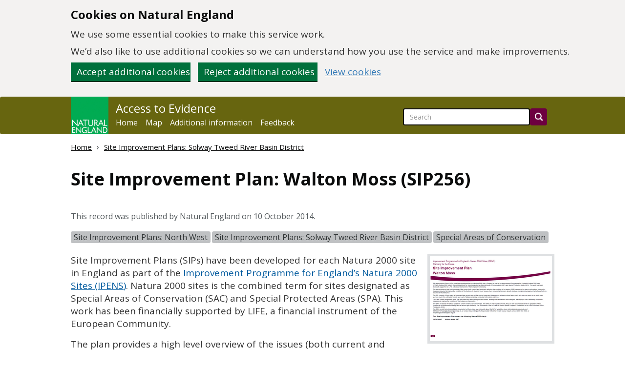

--- FILE ---
content_type: text/html; charset=utf-8
request_url: https://publications.naturalengland.org.uk/publication/5913783809605632?category=5908419043131392
body_size: 5725
content:
<!DOCTYPE HTML>
<html lang="en">
    <head>
        <meta charset="utf-8">
<meta http-equiv="content-language" content="en-gb">
<meta http-equiv="X-UA-Compatible" content="IE=edge">
<meta name="viewport" content="width=device-width, initial-scale=1">
<meta name="google-site-verification" content="w9mA4IcPguexbfV6S0DrRZCtbj1rVcbRPgppsnBm2Rk" />
<meta name="msvalidate.01" content="41A75170A26B8B894817C61C6E0D2FC1" />
<link rel="icon" href="/images/favicon.gif" type="image/gif">
<link href='//fonts.googleapis.com/css?family=Open+Sans:300,400,700' rel='stylesheet' type='text/css'>
<link href="/lib/main.css?rd=1759843637218" rel="stylesheet" type="text/css">
        <title>Site Improvement Plan: Walton Moss - SIP256</title>
        <meta name="description" content="" />
        <meta property="og:type" content="article" />
        <meta property="og:title" content="Site Improvement Plan: Walton Moss - SIP256" />
        <meta property="og:description" content="" />
        <meta property="og:url" content="https://publications.naturalengland.org.uk/publication/5913783809605632" />
        <meta property="og:image" content="https://publications.naturalengland.org.uk/thumbnail/ahplfm5hdHVyYWwtZW5nbGFuZC1hMmUtcHJvZHIWCxIJTkVQdWJQcm9kGICAgLrh0cAKDA" />
        <meta property="og:site_name" content="Natural England - Access to Evidence" />
        <meta property="og:locale" content="en_GB" />
        <meta property="article:modified_time" content="2014-10-10" />
        <meta property="article:author" content="Natural England" />
        
        <meta property="article:tag" content="Site Improvement Plans: North West" /><meta property="article:tag" content="Site Improvement Plans: Solway Tweed River Basin District" /><meta property="article:tag" content="Special Areas of Conservation" />
        <link rel="canonical" href="https://publications.naturalengland.org.uk/publication/5913783809605632" />
    </head>

    <body id="ne">
        

<a class="govuk-skip-link skip-to-content-link" href="#main">
  Skip to main content
</a>

<div id="ne-cookies-banner-wrapper" style="display: none;">
    <div class="govuk-cookie-banner" data-nosnippet role="region" aria-label="Cookies on [name of service]">
        <div class="govuk-cookie-banner__message govuk-width-container container">
            <div class="govuk-grid-row">
                <div class="govuk-grid-column-two-thirds">
                    <h2 class="govuk-cookie-banner__heading govuk-heading-m">Cookies on Natural England</h2>
                    <div class="govuk-cookie-banner__content">
                        <p class="govuk-body">We use some essential cookies to make this service work.</p>
                        <p class="govuk-body">We’d also like to use additional cookies so we can understand how you use
                            the service and make improvements.</p>
                    </div>
                </div>
            </div>
            <div class="govuk-button-group">
                <button id="cookie-accept-button" type="button" name="cookies" class="govuk-button">
                    Accept additional cookies
                </button>
                <button id="cookie-reject-button" type="button" name="cookies" class="govuk-button">
                    Reject additional cookies
                </button>
                <a class="govuk-link" href="/cookies">View cookies</a>
            </div>
        </div>
    </div>
</div>
<div id="ne-cookies-confirmation-wrapper" style="display: none;">
    <div class="govuk-cookie-banner">
        <div class="govuk-width-container">
            <div id="ne-cookies-confirmation-message" class="govuk-confirmation-message" tabindex="-1" role="alert">
                Your cookie preferences have been saved.
                You can <a class="govuk-link" href="/cookies">see how we use cookies</a> at any time.
            </div>
            <div class="govuk-button-group">
                <button id="cookie-confirmation-dismiss-button" type="button" name="cookies" class="govuk-button">
                    Hide this message
            </div>
        </div>
    </div>
</div>
<!-- Google Tag Manager (noscript) -->
<noscript>
        <iframe src="https://www.googletagmanager.com/ns.html?id=G-YNJF6PF09W" height="0" width="0"
                style="display:none; visibility:hidden"></iframe>
</noscript>
<!-- End Google Tag Manager (noscript) -->

<nav class="navbar navbar-inverse" role="banner">
    <div class="container">
        <div class="navbar-header">
            <a class="navbar-image navbar-left" href="/"
                title="Go to the Natural England homepage.">
            <img src="/images/NE-logo.png" alt="Natural England homepage">
            </a>
            <button type="button" class="navbar-toggle collapsed" data-toggle="collapse" data-target="#navbar"
                aria-expanded="false" aria-controls="navbar">
            <span class="sr-only">Toggle navigation</span>
            <span class="icon-bar"></span>
            <span class="icon-bar"></span>
            <span class="icon-bar"></span>
            </button>
        </div>
        <div id="navbar" class="collapse navbar-collapse">
            <div id="navbar-link-block">
                <a class="navbar-brand" href="/">Access to Evidence</a>
                <ul class="nav navbar-nav">
                    <li><a href="/">Home</a></li>
                    <li><a href="/map">Map</a></li>
                    <li><a href="/paper">Additional information</a></li>
                    <li><a href="/feedback">Feedback</a></li>
                </ul>
            </div>
            <form class="navbar-form banner-search pull-right" role="search" action="/search">
                <div class="form-group">
                    <input title="Site-wide search" id="q" name="q" type="search" class="form-control" placeholder="Search" role="searchbox" >
                    <input type="hidden" name="num" value="100">
                </div>
                <button type="submit" class="btn btn-default" aria-label="Search"></button>
            </form>
        </div>
    </div>
</nav>
        <main class="container main" id="main">
            <nav role="navigation">
                <ol class="breadcrumb">
                    <li><a href="/">Home</a></li>
                    <li><a href="/category/5908419043131392">Site Improvement Plans: Solway Tweed River Basin District</a></li>
                    
                </ol>
            </nav>

            <article itemscope itemtype="https://schema.org/Article">
                <header>
                    <h1 itemprop="headline">Site Improvement Plan: Walton Moss (SIP256)</h1>
                        <!-- DOI temporarily disabled as per ACD-15053 -->
                        <!--  -->
                    <aside>
                        
                        <p class="ne-publication-date">This record was published by Natural England on 10 October 2014.</p>
                        
                            <div id="ne-categories">
                                <ul class="ne-category-list" title="Record categories">
                                    
                                        <li class="label label-default"><a href="/category/6329101765836800">Site Improvement Plans: North West</a></li>
                                    
                                        <li class="label label-default"><a href="/category/5908419043131392">Site Improvement Plans: Solway Tweed River Basin District</a></li>
                                    
                                        <li class="label label-default"><a href="/category/35016">Special Areas of Conservation</a></li>
                                    
                                </ul>
                            </div>
                        
                    </aside>
                </header>

                <section id="ne-publication-details" itemprop="articleBody">

                    <div id="ne-publication-cover" class="pull-right"><img src="/thumbnail/ahplfm5hdHVyYWwtZW5nbGFuZC1hMmUtcHJvZHIWCxIJTkVQdWJQcm9kGICAgLrh0cAKDA" alt="" class="ne-thumbnail-publication" itemprop="image"></div>
                    <div>	<p>Site Improvement Plans (<span class="caps">SIP</span>s) have been developed for each Natura 2000 site in England as part of the <a class="classname" href="http://www.naturalengland.org.uk/ipens2000" title="title tooltip">Improvement Programme for England’s Natura 2000 Sites (<span class="caps">IPENS</span>)</a>. Natura 2000 sites is the combined term for sites designated as Special Areas of Conservation (<span class="caps">SAC</span>) and Special Protected Areas (<span class="caps">SPA</span>). This work has been financially supported by <span class="caps">LIFE</span>, a financial instrument of the European Community.</p>

	<p>The plan provides a high level overview of the issues (both current and predicted) affecting the condition of the Natura 2000 features on the site(s) and outlines the priority measures required to improve the condition of the features. It does not cover issues where remedial actions are already in place or ongoing management activities which are required for maintenance.</p>

	<p>The <span class="caps">SIP</span> consists of three parts: a Summary table, which sets out the priority Issues and Measures; a detailed Actions table, which sets out who needs to do what, when and how much it will cost; and a set of tables containing contextual information and links.</p>

	<p>The <span class="caps">SIP</span>s are based on Natural England&#8217;s current evidence and knowledge. The <span class="caps">SIP</span>s are not legal documents, they are live documents that will be updated to reflect changes in our evidence/knowledge and as actions get underway. The information in the <span class="caps">SIP</span>s will be used to update England&#8217;s contribution to the UK&#8217;s Prioritised Action Framework (<span class="caps">PAF</span>).</p>

	<p>This <span class="caps">SIP</span> includes the priorities and new measures required to achieve water-dependent Natura 2000 objectives under the Water Framework Directive. The actions in this <span class="caps">SIP</span> for the water dependent (excluding non-water dependent) habitats inform part of the <a class="classname" href="http://www.gov.uk/government/consultations/update-to-the-draft-river-basin-management-plans" title="title tooltip">River Basin Management Plan and its consultation</a>.</p>

	<p>This Site Improvement Plan covers the Natura 2000 site(s): Walton Moss <span class="caps">SAC</span>.</p></div>
                    
                </section>

                
                    <section>
                        <h2 class="clearfix">Downloads available for this record</h2>
                        <table class="table table-bordered ne-table">
                            <thead>
                                <tr>
                                    <th>File</th>
                                    <th>Uploaded</th>
                                </tr>
                            </thead>
                            <tbody>
                                
                                    <tr>
                                        <td><a href="/file/6299642891337728" download>Site Improvement Plan: Walton Moss, PDF, 49.1 kB</a></td>
                                        <td class="nowrap">2014/10/10</td>
                                    </tr>
                                
                            </tbody>
                        </table>
                    </section>
                

                
                    <section itemprop="contentLocation" itemtype="https://schema.org/Place" itemscope>
                        <h2>Location</h2>
                        <p>This record relates to the location identified by the marker on the map:</p>
                        <div id="ne-map-container" style="width:auto; height:400px" title="Map of record location." tabindex="0"></div>
                        <span itemprop="geo" itemscope itemtype="https://schema.org/GeoCoordinates">
                            <meta itemprop="latitude" content="54.98967118603032" />
                            <meta itemprop="longitude" content="-2.788269042968743" />
                        </span>
                    </section>
                

                
                    <section>
                        <h2>Related Access to Evidence records</h2>
                        <table class="wide table table-bordered ne-table">
                            <thead>
                                <tr>
                                    <th>Title</th>
                                </tr>
                            </thead>
                            <tbody>
                                
                                    <tr>
                                        <td><a href="/publication/5162910531715072">European Site Conservation Objectives for Walton Moss SAC (UK0030093)</a></td>
                                    </tr>
                                
                            </tbody>
                        </table>
                    </section>
                
            </article>
        </main>

        
<footer class="footer" role="contentinfo">
    <div class="container">
        <a href="/copyright">Copyright</a>&nbsp;|
        <a href="/privacy">Privacy</a>&nbsp;|
        <a href="/cookies">Cookies</a>&nbsp;|
        <span style="display:none"><a href="/accessibility-statement">Accessibility Statement</a>&nbsp;|</span>
        <a href="https://www.gov.uk/government/organisations/natural-england#freedom-of-information">Freedom of information</a>&nbsp;|
        <a href="https://www.gov.uk/">GOV.UK</a>
    </div>
</footer>
        
<script type="text/javascript" src="/lib/main.js?rd=1759843637218"></script>

        <script type="text/javascript">
            jQuery(document).ready(function(){
                $('#mod_records').fadeIn(750);
            });
        </script>

        
            <script type="text/javascript" src="https://maps.googleapis.com/maps/api/js?key=AIzaSyCmT-dWYFnGdhEPj_AVfOQfLctQeruFmv0&amp;callback=initMap" async defer></script>
            <script type="text/javascript">

                //Google maps
                function initMap() {
                    if (typeof google === "undefined") {
                        console.error("Google Maps API not loaded.");
                        return;
                    }

                    const latlng = new google.maps.LatLng(54.98967118603032,-2.788269042968743);

                    const myOptions = {
                        zoom: 12,
                        scrollwheel: false,
                        panControl: false,
                        streetViewControl: false,
                        mapTypeControl: true,
                        center: latlng,
                        mapTypeId: google.maps.MapTypeId.SATELLITE
                    };

                    const map = new google.maps.Map(document.getElementById("ne-map-container"), myOptions);

                    const marker = new google.maps.Marker({
                        position: latlng,
                        title: "Record location.",
                        description: "This is the location of the record.",
                        role: "button",
                        ariaLabel: "Record Location"
                    });

                    marker.setMap(map);

                    const geocoder = new google.maps.Geocoder();

                    geocoder.geocode(
                        {
                            location: {
                                lat: latlng.lat(),
                                lng: latlng.lng(),
                            },
                        },
                        (result, status) => {
                            if (status != "OK" || !result) {
                                return;
                            }

                            const infoWindow = new google.maps.InfoWindow({
                                content: result[0].formatted_address,
                                ariaLabel: "Record Location Details",
                            });

                            marker.addListener("click", () => {
                                infoWindow.open({
                                    anchor: marker,
                                    map,
                                });
                            });
                        }
                    );

                    const mapContainerElement = document.getElementById("ne-map-container");
                    mapContainerElement.setAttribute("alt", "Map showing the location of the record");
                    mapContainerElement.setAttribute("role", "application");
                    mapContainerElement.setAttribute("aria-label", "Map showing the location of the record");

                    google.maps.event.addListenerOnce(map, "tilesloaded", function(){
                        document.getElementsByTagName("iframe")[0].title = "Google Maps Widget";
                    });
                }
            </script>
        

        <script>
    // Check if cookie preference is true
    const cookie_preference = getCookie('cookie-preference');
    const ga4_tag = "G-YNJF6PF09W";
    const environment = "production";

    const isInternalTraffic = environment !== "production";

    // Add the Google tag (gtag.js) code if cookie preference is true
    if (cookie_preference === 'true') {
        const gtagScript = document.createElement('script');
        gtagScript.async = true;
        gtagScript.src = `https://www.googletagmanager.com/gtag/js?id=${ga4_tag}`;
        document.head.appendChild(gtagScript);
        gtag('js', new Date());
        gtag('config', ga4_tag);

        // Add the internal traffic event to the data layer if it is internal traffic
        if (isInternalTraffic) {
            gtag('event', 'traffic_type', {
                'traffic_type': 'internal'
            });
        }
    }
</script>

    </body>
</html>